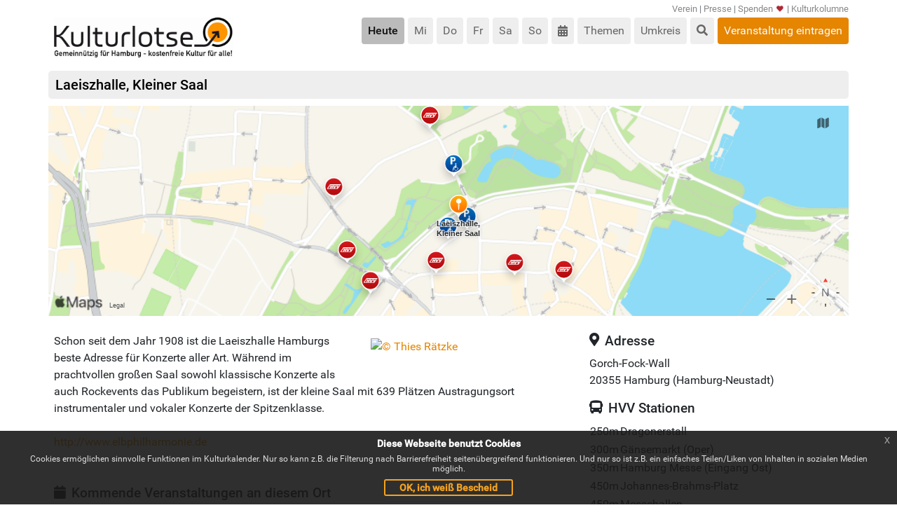

--- FILE ---
content_type: text/html;charset=UTF-8
request_url: https://www.kulturlotse.de/ort/laeiszhalle-kleiner-saal-21142
body_size: 5755
content:
<!DOCTYPE html>
<html lang="de" prefix="og: http://ogp.me/ns#       v: http://rdf.data-vocabulary.org/#" xmlns="http://www.w3.org/1999/xhtml"><head>
	<link rel="stylesheet" type="text/css" media="all" href="/minifycss/bootstrap.css" />
	<link rel="stylesheet" type="text/css" media="all" href="/minifycss/jquery-ui.css" />
	<link rel="stylesheet" type="text/css" media="all" href="/minifycss/jquery-photobox.css" />
	<link rel="stylesheet" type="text/css" media="all" href="/minifycss/slidebars.min.css" />
	<link rel="stylesheet" type="text/css" media="all" href="/minifycss/eu-cookie-consent.min.css" />
	<link rel="stylesheet" type="text/css" media="all" href="/minifycss/kulturlotse.css" />
	<link rel="stylesheet" type="text/css" media="all" href="/minifycss/kulturlotse-header.css" />
	<link rel="stylesheet" type="text/css" media="all" href="/minifycss/kulturlotse-article.css" />
	<link rel="stylesheet" type="text/css" media="all" href="/minifycss/kulturlotse-teaser.css" />
	<link rel="stylesheet" type="text/css" media="all" href="/minifycss/all.min.css" /> 
	<link href="https://cdn.quilljs.com/1.3.6/quill.snow.css" rel="stylesheet" />


	<script src="/minifyjs/jquery-3.5.1.js"></script>
	<script src="/minifyjs/jquery-ui.js"></script>
	<script src="/minifyjs/bootstrap.bundle.js"></script>
	<script src="/minifyjs/main16.js"></script>
	<script src="/minifyjs/common/common.js"></script>
	
	<meta http-equiv="X-UA-Compatible" content="IE=edge" />
	<meta name="viewport" content="width=device-width, initial-scale=1" />
	<meta name="verification" content="c8c214d3374a659ae8d675bc11fd6967" />
	<meta name="robots" content="noodp" />
	<meta charset="utf-8" />
	<meta name="description" content="Laeiszhalle, Kleiner Saal: Adresse, Beschreibung, kommende Veranstaltungen" />
	<meta name="keywords" content="Laeiszhalle,Kleiner,Saal,Adresse,Beschreibung,kommende,Veranstaltungen" />
	<meta property="fb:app_id" content="1522139731430515" />
	<link rel="apple-touch-icon" href="/apple-touch-icon.png" />
	<link rel="alternate" type="application/rss+xml" title="RSS" href="/rss.xml" />
	<title>Laeiszhalle, Kleiner Saal - Adresse, Beschreibung, kommende Veranstaltungen</title>
	
	<script type="application/ld+json">{"@context": "http://schema.org","@type": "Organization","url": "https://www.kulturlotse.de","logo": "https://www.kulturlotse.de/img/logo.png","sameAs": ["https://www.facebook.com/Kulturlotse/","https://encyclopaedia.fandom.com/de/wiki/Kulturlotse_Hamburg","https://www.instagram.com/kulturlotse/"]}</script>
			<script src="https://cdn.apple-mapkit.com/mk/5.x.x/mapkit.js"></script>
	<!--  script src="/minifyjs/vue.js"></script -->
				<meta property="og:image" content="https://www.kulturlotse.de/img/site-image1.jpg" />
			<meta property="og:title" content="Laeiszhalle, Kleiner Saal - Adresse, Beschreibung, kommende Veranstaltungen" />
			<meta property="og:description" content="Laeiszhalle, Kleiner Saal: Adresse, Beschreibung, kommende Veranstaltungen" />
			<meta property="og:type" content="website" />
			<script type="text/javascript">
				function pageSpecificOnloadMethod(){
				
					var publicTransport = new Array();
					var handicappedParking = new Array();
					var stadtrad=null;
					var gix;

					gix=0;
					
						publicTransport[gix]=new Object();
						publicTransport[gix]["lat"] = "53.55561428";
						publicTransport[gix]["lon"] = "9.98205449";
						publicTransport[gix]["title"] = "Dragonerstall";
						gix++;
					
						publicTransport[gix]=new Object();
						publicTransport[gix]["lat"] = "53.55556352";
						publicTransport[gix]["lon"] = "9.98603706";
						publicTransport[gix]["title"] = "Gänsemarkt (Oper)";
						gix++;
					
						publicTransport[gix]=new Object();
						publicTransport[gix]["lat"] = "53.55999293";
						publicTransport[gix]["lon"] = "9.98171832";
						publicTransport[gix]["title"] = "Hamburg Messe (Eingang Ost)";
						gix++;
					
						publicTransport[gix]=new Object();
						publicTransport[gix]["lat"] = "53.55501265";
						publicTransport[gix]["lon"] = "9.97872081";
						publicTransport[gix]["title"] = "Johannes-Brahms-Platz";
						gix++;
					
						publicTransport[gix]=new Object();
						publicTransport[gix]["lat"] = "53.55783124";
						publicTransport[gix]["lon"] = "9.97686939";
						publicTransport[gix]["title"] = "Messehallen";
						gix++;
					
						publicTransport[gix]=new Object();
						publicTransport[gix]["lat"] = "53.55593874";
						publicTransport[gix]["lon"] = "9.97755008";
						publicTransport[gix]["title"] = "Sievekingplatz";
						gix++;
					
						publicTransport[gix]=new Object();
						publicTransport[gix]["lat"] = "53.55535443";
						publicTransport[gix]["lon"] = "9.98850693";
						publicTransport[gix]["title"] = "U Gänsemarkt";
						gix++;
					

					gix=0;
					
						handicappedParking[gix]=new Object();
						handicappedParking[gix]["lat"] = "53.556954";
						handicappedParking[gix]["lon"] = "9.98361";
						handicappedParking[gix]["title"] = "Behindertenparkplatz";
						gix++;
					
						handicappedParking[gix]=new Object();
						handicappedParking[gix]["lat"] = "53.55666";
						handicappedParking[gix]["lon"] = "9.982644";
						handicappedParking[gix]["title"] = "Behindertenparkplatz";
						gix++;
					
						handicappedParking[gix]=new Object();
						handicappedParking[gix]["lat"] = "53.55854";
						handicappedParking[gix]["lon"] = "9.982933";
						handicappedParking[gix]["title"] = "Behindertenparkplatz";
						gix++;
					

					geoInitForLocation(53.55731964111328,9.983186721801758,'Laeiszhalle, Kleiner Saal', publicTransport, handicappedParking,stadtrad);

				}
			</script></head><body id="top" class="eupopup eupopup-bottom">

	<div class="sb-slidebar sb-left d-print-none">
		<a href="" class="sb-close fas fa-times small fixed-top p-2"></a>
		<p class="h1 text-white p-3">
			Kulturlotse
		</p>
		<div id="navbar-collapse-1">
			<ul class="nav flex-column">
				<li class="nav-item"><a class="p-2 nav-link" href="/verein/">Verein</a></li>
				<li class="nav-item"><a class="p-2 nav-link border-top" href="/presse/">Presse</a></li>
				<li class="nav-item"><a class="p-2 nav-link border-top" href="/spenden/">Spenden</a></li>
				<li class="nav-item"><a class="p-2 nav-link border-top" href="/kulturkolumne/">Kulturkolumne</a></li>
			</ul>
			<ul class="pt-5 icon-circle icon-zoom list-unstyled list-inline">
				<li class="list-inline-item pb-4 me-0"><a class="p-2 rounded" href="//www.kulturlotse.de/veranstaltung-melden/"><i class="fas fa-bullhorn event-melden"></i> Event melden</a></li>
				<!--
				<li class="list-inline-item pb-4 me-0"><a class="p-2 rounded" href="https://www.facebook.com/Kulturlotse"
					target="_blank"><i class="fab fa-facebook"></i></a></li>
				<li class="list-inline-item pb-4 me-0"><a class="p-2 rounded" href="https://www.instagram.com/kulturlotse/"
					target="_blank"><i class="fab fa-instagram"></i></a></li>	
				-->
				<li class="list-inline-item pb-4"><a class="p-2 rounded" href="/rss.xml"><i class="fas fa-rss"></i></a></li>

			</ul>
		</div>
	</div>

	<div id="sb-site">

		<div class="container px-1">
			<div class="row d-print-none">
				<header class="col-lg-12">
					<div class="masthead">

						<div id="topRightMenu" class="d-none d-md-block">
							<a href="/verein/" data-toggle="tooltip" data-bs-placement="bottom" title="Informationen über den Verein hinter diesem Kulturkalender">Verein</a> | <a href="/presse/" data-toggle="tooltip" data-placement="bottom" title="Presse-Erwähnungen und Download des Kulturlotsen-Logos">Presse</a>
							 | <a href="/spenden/" data-toggle="tooltip" data-bs-placement="bottom" title="Deine Spende macht unsere Arbeit möglich!">Spenden<i class="fas fa-heart ps-1 fa-blink"></i></a> | <a href="/kulturkolumne/" data-toggle="tooltip" data-bs-placement="bottom" title="Geht zur Kultur-Kolumne">Kulturkolumne</a><!-- | <a
							href="https://www.facebook.com/Kulturlotse" target="_blank" data-bs-toggle="tooltip" data-bs-placement="bottom" title="Geht zur Facebook-Fanpage der Kulturlotsen"><i
								class="fab fa-facebook"></i></a> | <a
							href="https://www.instagram.com/kulturlotse/" target="_blank" data-bs-toggle="tooltip" data-bs-placement="bottom" title="Geht zur Instagram-Fanpage der Kulturlotsen"><i
								class="fab fa-instagram"></i></a>
							-->
						</div>
						
						<div>
							<div class="visible-xs-* col-2 col-sm-1 d-md-none navbar-header top p-0">
								<!-- Brand and toggle get grouped for better mobile display -->
									<a class="nav-expander sb-toggle-left"> <i class="fas fa-bars fa-2x white"></i>
									</a>
							</div>

							<div id="logoBox" class="col-lg-3 col-md-5 col-sm-4 col-10 p-0">
								<h1>
									<a href="//www.kulturlotse.de"> <img src="/img/logo.png" alt="Spaß haben, Kultur erleben, Eintritt frei!" />
									</a>
									
								</h1>
							</div>
							<nav class="submenu  float-start float-sm-start float-md-right float-lg-right float-xl-end">
								<ul id="dayBox" class="float-start mb-0 ms-0 ps-0">
									<li class="rounded float-start  selectedDay" data-bs-toggle="tooltip" data-bs-placement="bottom" title="Zeigt Veranstaltungen am 20.01.2026">
										<a href="//www.kulturlotse.de">Heute</a>
									</li>
									<li class="rounded float-start   hideUpTo370px" data-bs-toggle="tooltip" data-bs-placement="bottom" title="Zeigt Veranstaltungen am 21.01.2026">
										<a href="//www.kulturlotse.de/tag/21.01.2026">Mi</a>
									</li>
									<li class="rounded float-start   d-sm-inline d-none" data-bs-toggle="tooltip" data-bs-placement="bottom" title="Zeigt Veranstaltungen am 22.01.2026">
										<a href="//www.kulturlotse.de/tag/22.01.2026">Do</a>
									</li>
									<li class="rounded float-start   d-sm-inline d-none" data-bs-toggle="tooltip" data-bs-placement="bottom" title="Zeigt Veranstaltungen am 23.01.2026">
										<a href="//www.kulturlotse.de/tag/23.01.2026">Fr</a>
									</li>
									<li class="rounded float-start   d-sm-inline d-none" data-bs-toggle="tooltip" data-bs-placement="bottom" title="Zeigt Veranstaltungen am 24.01.2026">
										<a href="//www.kulturlotse.de/tag/24.01.2026">Sa</a>
									</li>
									<li class="rounded float-start   d-none d-sm-block d-md-none" data-bs-toggle="tooltip" data-bs-placement="bottom" title="Zeigt Veranstaltungen am 25.01.2026">
										<a href="//www.kulturlotse.de/tag/25.01.2026">So</a>
									</li>
									<li class="rounded float-start   d-none d-md-block d-lg-none" data-bs-toggle="tooltip" data-bs-placement="bottom" title="Zeigt Veranstaltungen am 25.01.2026">
										<a href="//www.kulturlotse.de/tag/25.01.2026">So</a>
									</li>
									<li class="rounded float-start   d-xl-inline d-none" data-bs-toggle="tooltip" data-bs-placement="bottom" title="Zeigt Veranstaltungen am 25.01.2026">
										<a href="//www.kulturlotse.de/tag/25.01.2026">So</a>
									</li>
										

									<li class="rounded float-start " id="dayBoxLastItem" data-bs-toggle="tooltip" data-bs-placement="bottom" title="Wählt einen bestimmten Tag aus dem Kalender aus">
										<a onclick="$('#datepicker').datepicker('show');"><i class="fas fa-calendar-alt"></i></a><input type="text" id="datepicker" class="p-0 border-0 position-absolute" />
									</li>
								</ul>

								<ul id="metaBox" class="float-start mb-0 ms-0 ps-0">
									<li class="rounded float-start  " data-bs-toggle="tooltip" data-bs-placement="bottom" title="Zeigt Veranstaltungen zu einem bestimmten Thema wie z.B. Lesung oder Flohmarkt">
										<a href="/themen/">Themen</a>
									</li>
									<li class="rounded float-start  " data-bs-toggle="tooltip" data-bs-placement="bottom" title="Zeigt Veranstaltungen in der Nähe einer von dir gewählten Adresse">
										<a href="/umkreissuche/">Umkreis</a>
									</li>
								</ul>


								<div class="searchbox d-print-none" style="display:none">

									<input type="hidden" id="searchsubmit" />
									<div class="search ">

										<div class="ss-wrap"></div>

										<div class="mb-3">
											<div class="input-group">
												<input class="form-control search_input " id="search" title="Veranstaltung/Ort suchen" placeholder="Veranstaltung/Ort" />
											</div>
										</div>
										<ul class="ss-box" id="search-suggestions" style="display: none;">
											<li></li>
										</ul>
									</div>
								</div>

								<ul id="mobileSearchbuttonBox" class="float-start mb-0 ms-0 ps-0">
									<li class="rounded float-start " data-toggle="tooltip" data-placement="bottom" title="Sucht nach dem Titel von Veranstaltungen oder Orten"><a href="#s"><i class="fas fa-search" aria-hidden="true"></i> </a></li>
								</ul>
								
								<ul id="meldenBox" class="d-none d-md-inline float-start mb-0 ms-0 ps-0">
									<li class="rounded float-start  me-0 bg-primary" data-toggle="tooltip" data-placement="bottom" title="Jeder kann uns kostenfreie Veranstaltungen in Hamburg mitteilen. Alle Einreichungen werden durch unser Team geprüft."><a href="//www.kulturlotse.de/veranstaltung-melden/" class="text-light" target="_new">Veranstaltung eintragen</a></li>
								</ul>
							</nav>
						</div>

					</div>
				</header>
			</div>
		
		<div class="row">
			<div class="headlineRow col-lg-12">
				<h2>Laeiszhalle, Kleiner Saal</h2>
			</div>
		</div>

        <div class="row">
	        
   

 		<div class="locationMap col-lg-12 mb-4">
	      	 <div id="map_canvas" style="width:100%;height:300px"></div>
	    </div>
 		 
 		</div>

      	<div class="row article location">
          <div class="fullteaser  col-lg-12 col-md-12 col-sm-12">

            <div class="row">
              <div class="col-sm-8 col-12">

                <div id="teaser" class="me-2 ms-2">

<div id="gallery" class="teaser-image teaserImgCount1">
    <a href="//www.kulturlotse.de/bild/l/laeiszhalle-kleiner-saal-2072909886.jpg">
        	<img class="rounded w-100  m-2" src="//www.kulturlotse.de/bild/m/laeiszhalle-kleiner-saal-2072909886.jpg" title="  © Thies Rätzke" />
    </a>
</div>
<script>
	$('#gallery').photobox('a',{ time:0 });
</script>


                 <p>Schon seit dem Jahr 1908 ist die Laeiszhalle Hamburgs beste Adresse für Konzerte aller Art. Während im prachtvollen großen Saal sowohl klassische Konzerte als auch Rockevents das Publikum begeistern, ist der kleine Saal mit 639 Plätzen Austragungsort instrumentaler und vokaler Konzerte der Spitzenklasse.
						<br /><br />
						<a href="http://www.elbphilharmonie.de" target="_" alt="Laeiszhalle, Kleiner Saal">http://www.elbphilharmonie.de</a>
				</p>

			<div class="row d-print-none">
				<div class="col-sm-12">
					<h3><span class="mt-3 me-2 mb-2 fas fa-calendar"></span>Kommende Veranstaltungen an diesem Ort</h3>
					<table class="table table-condensed">
						<tbody>
								<tr>
									<td class="text-nowrap">Mo, 26.01.</td>

									<td>
											<a href="//www.kulturlotse.de/event/violaabend-konzertexamen-von-lin-miao-5954371210572785221" class="url summary">Viola-Abend – Konzertexamen von Lin Miao</a>
										</td>
								</tr>
						</tbody>
					</table>
				</div>
			</div>

				   <div class="row">
                    <div class="col-12 rollibox">
						<h3><span class="mt-3 me-2 fas fa-wheelchair"></span>Barrierefreiheit</h3>Ein barrierefreier Eingang befindet sich in der Straße Dragonerstall = Zugang zum kleinen Saal; ein 2., ebenerdiger Nebeneingang befindet sich im Gorch Fock-Wall.<br/>Ein vom Personal bedienter Aufzug befindet sich beim Bühneneingang.<br/>Beim kleinen Saal rechts gibt es auch eine barrierefreie Toilette mit Automatiktür (Infos betr. bf: Broschüre <a href="http://www.lagh-hamburg.de)" target="_new">lagh-hamburg.de)</a><br/><br/>Der Kleine Saal ist nur mit Rollstühlen zum Falten oder unter 68 cm Breite zugänglich.<br/><br/>Alle Informationen zur Barrierefreiheit:<br/><a href="https://www.elbphilharmonie.de/de/barrierefreiheit-laeiszhalle" target="_new">www.elbphilharmonie.de</a>
                            
                            <br />
         
										<h3><span class="mt-3 me-2 fas fa-parking"></span>
												Behindertenparkplätze
							
												</h3>
                                
                                <table class="parking">
                                        <tr>
                                            <td class="hadicappedParkingDistance">100m </td>
                                            <td class="hadicappedParkingText">Zwei Parkplätze bei &quot;Dammtorwall  16&quot;</td>
                                        </tr>
                                        <tr>
                                            <td class="hadicappedParkingDistance">150m </td>
                                            <td class="hadicappedParkingText">Zwei Parkplätze bei &quot;Dammtorwall  30&quot;</td>
                                        </tr>
                                        <tr>
                                            <td class="hadicappedParkingDistance">200m </td>
                                            <td class="hadicappedParkingText">Ein Parkplatz bei &quot;Jungiusstraße 6 ggü&quot;</td>
                                        </tr>
                                </table>
                            
                    </div>
                  </div>

                </div>
              </div>

              <div class="col-sm-4 col-12">
                <div id="rightOfTeaser">


                  <h3 class="mt-0">
					 <span class="float-start me-2 fa fa-map-marker-alt"></span>Adresse
                  </h3>

                  <div id="ex-accordion">

					<div>
					<span class="street-address pb-2">Gorch-Fock-Wall</span><br />
					20355 <span class="locality">Hamburg (Hamburg-Neustadt)</span>
					</div>
						<h3 class="mt-3">
							<span class="float-start me-2 fa fa-bus"></span>HVV
                                                Stationen
                        </h3>
						<div>
						<table class="hvv pb-2">
							<tr><td>250m</td><td class="hvvName">Dragonerstall</td></tr>
							<tr><td>300m</td><td class="hvvName">Gänsemarkt (Oper)</td></tr>
							<tr><td>350m</td><td class="hvvName">Hamburg Messe (Eingang Ost)</td></tr>
							<tr><td>450m</td><td class="hvvName">Johannes-Brahms-Platz</td></tr>
							<tr><td>450m</td><td class="hvvName">Messehallen</td></tr>
							<tr><td>450m</td><td class="hvvName">Sievekingplatz</td></tr>
							<tr><td>450m</td><td class="hvvName">U Gänsemarkt</td></tr>
						</table>
						</div>
					
					<h3 class="mt-3">
                         <span class="float-start me-2"><img width="20" height="20" src="/img/fehlerteufel.png" alt="Fehlerteufel" /></span>Fehler melden
                    </h3>
                    <div>
                        Hat der Fehlerteufel zugeschlagen? Dann bitte eine kurze Mail an <a href="mailto:info@kulturlotse.de?subject=Fehler in Ortseintrag 'Laeiszhalle, Kleiner Saal'">info@kulturlotse.de</a>
 schicken.
                    </div>
					</div>

                </div>
              </div>

            </div>


          </div>



      </div>
			
			<footer class="float-start mt-3 w-100">

				<div class="col-12 mt-2 mb-2">
					Kulturlotse Hamburg e.V. ist gemeinnützig, wird rein ehrenamtlich betrieben und finanziert sich zu 100% aus Spenden.
				</div>

				<div class="row mx-1">
				<div class="col-12 text-center" data-nosnippet="true">
					<h2 class="text-white">Spendenkonto</h2>
					GLS Gemeinschaftsbank eG, IBAN: DE50 4306 0967 2041 9378 00, BIC: GENODEM1GLS<br />
				</div>
				</div>

				<div class="text-center pt-2 mt-2 col-12 d-print-none border-top border-secondary">
					<ul class="mb-2 ps-0 list-unstyled">
						<li><a href="//www.kulturlotse.de/veranstaltung-melden/">Event melden</a> | <a href="/impressum/">Impressum</a> | <a href="/datenschutz/">Datenschutz</a> | <a href="/agb/">AGB</a> | <a href="/downloads/Satzung_Neu.pdf" target="_top">Satzung</a><!-- | <a
							href="https://www.facebook.com/Kulturlotse" target="_blank"><i
								class="fab fa-facebook"></i></a> | <a
							href="https://www.instagram.com/kulturlotse/" target="_blank"><i
								class="fab fa-instagram"></i></a>--> | <a href="/rss.xml"><i class="fas fa-rss"></i></a></li>

					</ul>
				</div>

				<div class="col-12 pic-copyright d-print-none border-top border-secondary">
							<div class="imageAttributionList">
								Diese Seite enthält Bilder folgender Urheber:

								
									<span>Thies Rätzke</span>
							</div>
							<br />
				</div>

			</footer>



		</div>
	</div>

	<script>
		ready.push(function() {
			searchInit();
			if (typeof pageSpecificOnloadMethod === "function") {
				pageSpecificOnloadMethod()
			}
			softScrollInit();
			
			$(function () {
				if(!is_touch_device()){
				  $('[data-toggle="tooltip"]').tooltip();
				}
			});
			
		});
	</script>

	<script>
		(function($) {
			$.slidebars();
		})(jQuery);
	</script>
	<!-- Matomo Image Tracker-->
		<img referrerpolicy="no-referrer-when-downgrade" src="https://m.kulturlotse.de/matomo.php?idsite=1&amp;rec=1" style="border:0" alt="" />
	<!-- End Matomo --></body>
</html>

--- FILE ---
content_type: text/css
request_url: https://www.kulturlotse.de/minifycss/eu-cookie-consent.min.css
body_size: 559
content:
.eupopup-container{background-color:rgba(25,25,25,.9);color:#efefef;padding:5px 20px;font-size:12px;line-height:1.2em;text-align:center;display:none;z-index:9999999}.eupopup-container-fixedtop,.eupopup-container-top{position:absolute;top:0;left:0;right:0}.eupopup-container-fixedtop{position:fixed}.eupopup-container-bottom{position:fixed;bottom:0;left:0;right:0}.eupopup-container-bottomleft{position:fixed;bottom:10px;left:10px;width:300px}.eupopup-container-bottomright{position:fixed;bottom:10px;right:10px;width:300px}.eupopup-closebutton{font-size:16px;font-weight:100;line-height:1;color:#a2a2a2;position:absolute;font-family:helvetica,arial,verdana,sans-serif;top:0;right:0;padding:5px 10px}.eupopup-closebutton:active,.eupopup-closebutton:hover{color:#fff;text-decoration:none}.eupopup-head{font-size:1.2em;font-weight:700;padding:7px;color:#fff}.eupopup-body{color:#ddd}.eupopup-buttons{padding:7px 0 5px 0;margin:6px 0}.eupopup-button_1{color:#f6a21d;font-weight:700;font-size:14px;border:2px solid #f6a21d;padding:2px 20px;border-radius:3px}.eupopup-button{margin:0 10px}.eupopup-button:focus,.eupopup-button:hover{text-decoration:underline;color:#f6a21d}body .eupopup-color-inverse{color:#000;background-color:rgba(255,255,255,.9)}body .eupopup-color-inverse .eupopup-head{color:#000}body .eupopup-style-compact{text-align:left;padding:8px 30px 7px 20px;line-height:15px}body .eupopup-style-compact .eupopup-body,body .eupopup-style-compact .eupopup-buttons,body .eupopup-style-compact .eupopup-head{display:inline;padding:0;margin:0}body .eupopup-style-compact .eupopup-button{margin:0 5px}